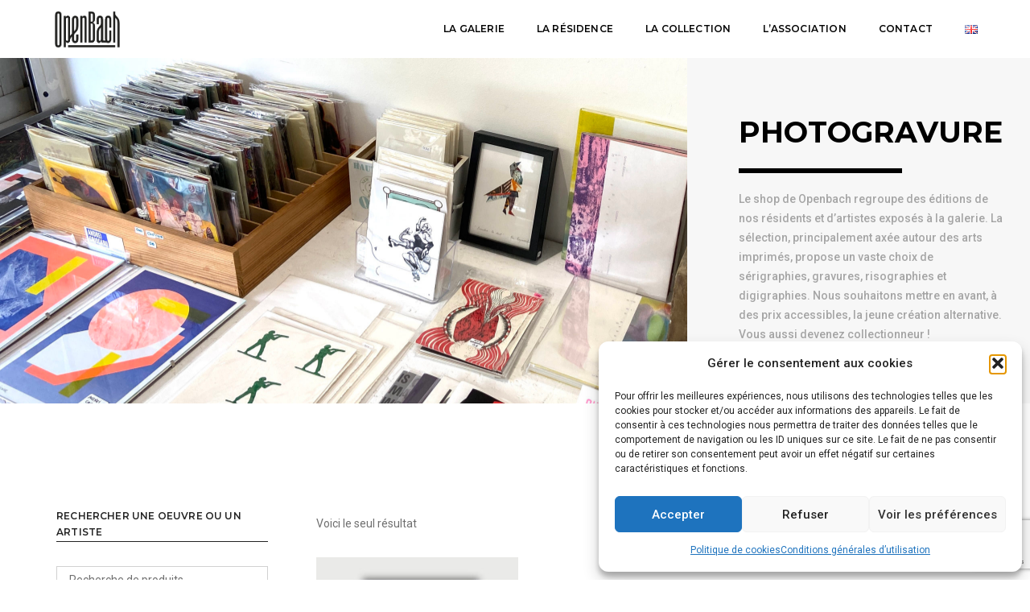

--- FILE ---
content_type: text/html; charset=utf-8
request_url: https://www.google.com/recaptcha/api2/anchor?ar=1&k=6LeAGCgpAAAAALl36WkyBSZIgLXuis9Nv2s2rT1S&co=aHR0cHM6Ly9vcGVuYmFjaC5mcjo0NDM.&hl=en&v=PoyoqOPhxBO7pBk68S4YbpHZ&size=invisible&anchor-ms=20000&execute-ms=30000&cb=w6nhfpman9rv
body_size: 48630
content:
<!DOCTYPE HTML><html dir="ltr" lang="en"><head><meta http-equiv="Content-Type" content="text/html; charset=UTF-8">
<meta http-equiv="X-UA-Compatible" content="IE=edge">
<title>reCAPTCHA</title>
<style type="text/css">
/* cyrillic-ext */
@font-face {
  font-family: 'Roboto';
  font-style: normal;
  font-weight: 400;
  font-stretch: 100%;
  src: url(//fonts.gstatic.com/s/roboto/v48/KFO7CnqEu92Fr1ME7kSn66aGLdTylUAMa3GUBHMdazTgWw.woff2) format('woff2');
  unicode-range: U+0460-052F, U+1C80-1C8A, U+20B4, U+2DE0-2DFF, U+A640-A69F, U+FE2E-FE2F;
}
/* cyrillic */
@font-face {
  font-family: 'Roboto';
  font-style: normal;
  font-weight: 400;
  font-stretch: 100%;
  src: url(//fonts.gstatic.com/s/roboto/v48/KFO7CnqEu92Fr1ME7kSn66aGLdTylUAMa3iUBHMdazTgWw.woff2) format('woff2');
  unicode-range: U+0301, U+0400-045F, U+0490-0491, U+04B0-04B1, U+2116;
}
/* greek-ext */
@font-face {
  font-family: 'Roboto';
  font-style: normal;
  font-weight: 400;
  font-stretch: 100%;
  src: url(//fonts.gstatic.com/s/roboto/v48/KFO7CnqEu92Fr1ME7kSn66aGLdTylUAMa3CUBHMdazTgWw.woff2) format('woff2');
  unicode-range: U+1F00-1FFF;
}
/* greek */
@font-face {
  font-family: 'Roboto';
  font-style: normal;
  font-weight: 400;
  font-stretch: 100%;
  src: url(//fonts.gstatic.com/s/roboto/v48/KFO7CnqEu92Fr1ME7kSn66aGLdTylUAMa3-UBHMdazTgWw.woff2) format('woff2');
  unicode-range: U+0370-0377, U+037A-037F, U+0384-038A, U+038C, U+038E-03A1, U+03A3-03FF;
}
/* math */
@font-face {
  font-family: 'Roboto';
  font-style: normal;
  font-weight: 400;
  font-stretch: 100%;
  src: url(//fonts.gstatic.com/s/roboto/v48/KFO7CnqEu92Fr1ME7kSn66aGLdTylUAMawCUBHMdazTgWw.woff2) format('woff2');
  unicode-range: U+0302-0303, U+0305, U+0307-0308, U+0310, U+0312, U+0315, U+031A, U+0326-0327, U+032C, U+032F-0330, U+0332-0333, U+0338, U+033A, U+0346, U+034D, U+0391-03A1, U+03A3-03A9, U+03B1-03C9, U+03D1, U+03D5-03D6, U+03F0-03F1, U+03F4-03F5, U+2016-2017, U+2034-2038, U+203C, U+2040, U+2043, U+2047, U+2050, U+2057, U+205F, U+2070-2071, U+2074-208E, U+2090-209C, U+20D0-20DC, U+20E1, U+20E5-20EF, U+2100-2112, U+2114-2115, U+2117-2121, U+2123-214F, U+2190, U+2192, U+2194-21AE, U+21B0-21E5, U+21F1-21F2, U+21F4-2211, U+2213-2214, U+2216-22FF, U+2308-230B, U+2310, U+2319, U+231C-2321, U+2336-237A, U+237C, U+2395, U+239B-23B7, U+23D0, U+23DC-23E1, U+2474-2475, U+25AF, U+25B3, U+25B7, U+25BD, U+25C1, U+25CA, U+25CC, U+25FB, U+266D-266F, U+27C0-27FF, U+2900-2AFF, U+2B0E-2B11, U+2B30-2B4C, U+2BFE, U+3030, U+FF5B, U+FF5D, U+1D400-1D7FF, U+1EE00-1EEFF;
}
/* symbols */
@font-face {
  font-family: 'Roboto';
  font-style: normal;
  font-weight: 400;
  font-stretch: 100%;
  src: url(//fonts.gstatic.com/s/roboto/v48/KFO7CnqEu92Fr1ME7kSn66aGLdTylUAMaxKUBHMdazTgWw.woff2) format('woff2');
  unicode-range: U+0001-000C, U+000E-001F, U+007F-009F, U+20DD-20E0, U+20E2-20E4, U+2150-218F, U+2190, U+2192, U+2194-2199, U+21AF, U+21E6-21F0, U+21F3, U+2218-2219, U+2299, U+22C4-22C6, U+2300-243F, U+2440-244A, U+2460-24FF, U+25A0-27BF, U+2800-28FF, U+2921-2922, U+2981, U+29BF, U+29EB, U+2B00-2BFF, U+4DC0-4DFF, U+FFF9-FFFB, U+10140-1018E, U+10190-1019C, U+101A0, U+101D0-101FD, U+102E0-102FB, U+10E60-10E7E, U+1D2C0-1D2D3, U+1D2E0-1D37F, U+1F000-1F0FF, U+1F100-1F1AD, U+1F1E6-1F1FF, U+1F30D-1F30F, U+1F315, U+1F31C, U+1F31E, U+1F320-1F32C, U+1F336, U+1F378, U+1F37D, U+1F382, U+1F393-1F39F, U+1F3A7-1F3A8, U+1F3AC-1F3AF, U+1F3C2, U+1F3C4-1F3C6, U+1F3CA-1F3CE, U+1F3D4-1F3E0, U+1F3ED, U+1F3F1-1F3F3, U+1F3F5-1F3F7, U+1F408, U+1F415, U+1F41F, U+1F426, U+1F43F, U+1F441-1F442, U+1F444, U+1F446-1F449, U+1F44C-1F44E, U+1F453, U+1F46A, U+1F47D, U+1F4A3, U+1F4B0, U+1F4B3, U+1F4B9, U+1F4BB, U+1F4BF, U+1F4C8-1F4CB, U+1F4D6, U+1F4DA, U+1F4DF, U+1F4E3-1F4E6, U+1F4EA-1F4ED, U+1F4F7, U+1F4F9-1F4FB, U+1F4FD-1F4FE, U+1F503, U+1F507-1F50B, U+1F50D, U+1F512-1F513, U+1F53E-1F54A, U+1F54F-1F5FA, U+1F610, U+1F650-1F67F, U+1F687, U+1F68D, U+1F691, U+1F694, U+1F698, U+1F6AD, U+1F6B2, U+1F6B9-1F6BA, U+1F6BC, U+1F6C6-1F6CF, U+1F6D3-1F6D7, U+1F6E0-1F6EA, U+1F6F0-1F6F3, U+1F6F7-1F6FC, U+1F700-1F7FF, U+1F800-1F80B, U+1F810-1F847, U+1F850-1F859, U+1F860-1F887, U+1F890-1F8AD, U+1F8B0-1F8BB, U+1F8C0-1F8C1, U+1F900-1F90B, U+1F93B, U+1F946, U+1F984, U+1F996, U+1F9E9, U+1FA00-1FA6F, U+1FA70-1FA7C, U+1FA80-1FA89, U+1FA8F-1FAC6, U+1FACE-1FADC, U+1FADF-1FAE9, U+1FAF0-1FAF8, U+1FB00-1FBFF;
}
/* vietnamese */
@font-face {
  font-family: 'Roboto';
  font-style: normal;
  font-weight: 400;
  font-stretch: 100%;
  src: url(//fonts.gstatic.com/s/roboto/v48/KFO7CnqEu92Fr1ME7kSn66aGLdTylUAMa3OUBHMdazTgWw.woff2) format('woff2');
  unicode-range: U+0102-0103, U+0110-0111, U+0128-0129, U+0168-0169, U+01A0-01A1, U+01AF-01B0, U+0300-0301, U+0303-0304, U+0308-0309, U+0323, U+0329, U+1EA0-1EF9, U+20AB;
}
/* latin-ext */
@font-face {
  font-family: 'Roboto';
  font-style: normal;
  font-weight: 400;
  font-stretch: 100%;
  src: url(//fonts.gstatic.com/s/roboto/v48/KFO7CnqEu92Fr1ME7kSn66aGLdTylUAMa3KUBHMdazTgWw.woff2) format('woff2');
  unicode-range: U+0100-02BA, U+02BD-02C5, U+02C7-02CC, U+02CE-02D7, U+02DD-02FF, U+0304, U+0308, U+0329, U+1D00-1DBF, U+1E00-1E9F, U+1EF2-1EFF, U+2020, U+20A0-20AB, U+20AD-20C0, U+2113, U+2C60-2C7F, U+A720-A7FF;
}
/* latin */
@font-face {
  font-family: 'Roboto';
  font-style: normal;
  font-weight: 400;
  font-stretch: 100%;
  src: url(//fonts.gstatic.com/s/roboto/v48/KFO7CnqEu92Fr1ME7kSn66aGLdTylUAMa3yUBHMdazQ.woff2) format('woff2');
  unicode-range: U+0000-00FF, U+0131, U+0152-0153, U+02BB-02BC, U+02C6, U+02DA, U+02DC, U+0304, U+0308, U+0329, U+2000-206F, U+20AC, U+2122, U+2191, U+2193, U+2212, U+2215, U+FEFF, U+FFFD;
}
/* cyrillic-ext */
@font-face {
  font-family: 'Roboto';
  font-style: normal;
  font-weight: 500;
  font-stretch: 100%;
  src: url(//fonts.gstatic.com/s/roboto/v48/KFO7CnqEu92Fr1ME7kSn66aGLdTylUAMa3GUBHMdazTgWw.woff2) format('woff2');
  unicode-range: U+0460-052F, U+1C80-1C8A, U+20B4, U+2DE0-2DFF, U+A640-A69F, U+FE2E-FE2F;
}
/* cyrillic */
@font-face {
  font-family: 'Roboto';
  font-style: normal;
  font-weight: 500;
  font-stretch: 100%;
  src: url(//fonts.gstatic.com/s/roboto/v48/KFO7CnqEu92Fr1ME7kSn66aGLdTylUAMa3iUBHMdazTgWw.woff2) format('woff2');
  unicode-range: U+0301, U+0400-045F, U+0490-0491, U+04B0-04B1, U+2116;
}
/* greek-ext */
@font-face {
  font-family: 'Roboto';
  font-style: normal;
  font-weight: 500;
  font-stretch: 100%;
  src: url(//fonts.gstatic.com/s/roboto/v48/KFO7CnqEu92Fr1ME7kSn66aGLdTylUAMa3CUBHMdazTgWw.woff2) format('woff2');
  unicode-range: U+1F00-1FFF;
}
/* greek */
@font-face {
  font-family: 'Roboto';
  font-style: normal;
  font-weight: 500;
  font-stretch: 100%;
  src: url(//fonts.gstatic.com/s/roboto/v48/KFO7CnqEu92Fr1ME7kSn66aGLdTylUAMa3-UBHMdazTgWw.woff2) format('woff2');
  unicode-range: U+0370-0377, U+037A-037F, U+0384-038A, U+038C, U+038E-03A1, U+03A3-03FF;
}
/* math */
@font-face {
  font-family: 'Roboto';
  font-style: normal;
  font-weight: 500;
  font-stretch: 100%;
  src: url(//fonts.gstatic.com/s/roboto/v48/KFO7CnqEu92Fr1ME7kSn66aGLdTylUAMawCUBHMdazTgWw.woff2) format('woff2');
  unicode-range: U+0302-0303, U+0305, U+0307-0308, U+0310, U+0312, U+0315, U+031A, U+0326-0327, U+032C, U+032F-0330, U+0332-0333, U+0338, U+033A, U+0346, U+034D, U+0391-03A1, U+03A3-03A9, U+03B1-03C9, U+03D1, U+03D5-03D6, U+03F0-03F1, U+03F4-03F5, U+2016-2017, U+2034-2038, U+203C, U+2040, U+2043, U+2047, U+2050, U+2057, U+205F, U+2070-2071, U+2074-208E, U+2090-209C, U+20D0-20DC, U+20E1, U+20E5-20EF, U+2100-2112, U+2114-2115, U+2117-2121, U+2123-214F, U+2190, U+2192, U+2194-21AE, U+21B0-21E5, U+21F1-21F2, U+21F4-2211, U+2213-2214, U+2216-22FF, U+2308-230B, U+2310, U+2319, U+231C-2321, U+2336-237A, U+237C, U+2395, U+239B-23B7, U+23D0, U+23DC-23E1, U+2474-2475, U+25AF, U+25B3, U+25B7, U+25BD, U+25C1, U+25CA, U+25CC, U+25FB, U+266D-266F, U+27C0-27FF, U+2900-2AFF, U+2B0E-2B11, U+2B30-2B4C, U+2BFE, U+3030, U+FF5B, U+FF5D, U+1D400-1D7FF, U+1EE00-1EEFF;
}
/* symbols */
@font-face {
  font-family: 'Roboto';
  font-style: normal;
  font-weight: 500;
  font-stretch: 100%;
  src: url(//fonts.gstatic.com/s/roboto/v48/KFO7CnqEu92Fr1ME7kSn66aGLdTylUAMaxKUBHMdazTgWw.woff2) format('woff2');
  unicode-range: U+0001-000C, U+000E-001F, U+007F-009F, U+20DD-20E0, U+20E2-20E4, U+2150-218F, U+2190, U+2192, U+2194-2199, U+21AF, U+21E6-21F0, U+21F3, U+2218-2219, U+2299, U+22C4-22C6, U+2300-243F, U+2440-244A, U+2460-24FF, U+25A0-27BF, U+2800-28FF, U+2921-2922, U+2981, U+29BF, U+29EB, U+2B00-2BFF, U+4DC0-4DFF, U+FFF9-FFFB, U+10140-1018E, U+10190-1019C, U+101A0, U+101D0-101FD, U+102E0-102FB, U+10E60-10E7E, U+1D2C0-1D2D3, U+1D2E0-1D37F, U+1F000-1F0FF, U+1F100-1F1AD, U+1F1E6-1F1FF, U+1F30D-1F30F, U+1F315, U+1F31C, U+1F31E, U+1F320-1F32C, U+1F336, U+1F378, U+1F37D, U+1F382, U+1F393-1F39F, U+1F3A7-1F3A8, U+1F3AC-1F3AF, U+1F3C2, U+1F3C4-1F3C6, U+1F3CA-1F3CE, U+1F3D4-1F3E0, U+1F3ED, U+1F3F1-1F3F3, U+1F3F5-1F3F7, U+1F408, U+1F415, U+1F41F, U+1F426, U+1F43F, U+1F441-1F442, U+1F444, U+1F446-1F449, U+1F44C-1F44E, U+1F453, U+1F46A, U+1F47D, U+1F4A3, U+1F4B0, U+1F4B3, U+1F4B9, U+1F4BB, U+1F4BF, U+1F4C8-1F4CB, U+1F4D6, U+1F4DA, U+1F4DF, U+1F4E3-1F4E6, U+1F4EA-1F4ED, U+1F4F7, U+1F4F9-1F4FB, U+1F4FD-1F4FE, U+1F503, U+1F507-1F50B, U+1F50D, U+1F512-1F513, U+1F53E-1F54A, U+1F54F-1F5FA, U+1F610, U+1F650-1F67F, U+1F687, U+1F68D, U+1F691, U+1F694, U+1F698, U+1F6AD, U+1F6B2, U+1F6B9-1F6BA, U+1F6BC, U+1F6C6-1F6CF, U+1F6D3-1F6D7, U+1F6E0-1F6EA, U+1F6F0-1F6F3, U+1F6F7-1F6FC, U+1F700-1F7FF, U+1F800-1F80B, U+1F810-1F847, U+1F850-1F859, U+1F860-1F887, U+1F890-1F8AD, U+1F8B0-1F8BB, U+1F8C0-1F8C1, U+1F900-1F90B, U+1F93B, U+1F946, U+1F984, U+1F996, U+1F9E9, U+1FA00-1FA6F, U+1FA70-1FA7C, U+1FA80-1FA89, U+1FA8F-1FAC6, U+1FACE-1FADC, U+1FADF-1FAE9, U+1FAF0-1FAF8, U+1FB00-1FBFF;
}
/* vietnamese */
@font-face {
  font-family: 'Roboto';
  font-style: normal;
  font-weight: 500;
  font-stretch: 100%;
  src: url(//fonts.gstatic.com/s/roboto/v48/KFO7CnqEu92Fr1ME7kSn66aGLdTylUAMa3OUBHMdazTgWw.woff2) format('woff2');
  unicode-range: U+0102-0103, U+0110-0111, U+0128-0129, U+0168-0169, U+01A0-01A1, U+01AF-01B0, U+0300-0301, U+0303-0304, U+0308-0309, U+0323, U+0329, U+1EA0-1EF9, U+20AB;
}
/* latin-ext */
@font-face {
  font-family: 'Roboto';
  font-style: normal;
  font-weight: 500;
  font-stretch: 100%;
  src: url(//fonts.gstatic.com/s/roboto/v48/KFO7CnqEu92Fr1ME7kSn66aGLdTylUAMa3KUBHMdazTgWw.woff2) format('woff2');
  unicode-range: U+0100-02BA, U+02BD-02C5, U+02C7-02CC, U+02CE-02D7, U+02DD-02FF, U+0304, U+0308, U+0329, U+1D00-1DBF, U+1E00-1E9F, U+1EF2-1EFF, U+2020, U+20A0-20AB, U+20AD-20C0, U+2113, U+2C60-2C7F, U+A720-A7FF;
}
/* latin */
@font-face {
  font-family: 'Roboto';
  font-style: normal;
  font-weight: 500;
  font-stretch: 100%;
  src: url(//fonts.gstatic.com/s/roboto/v48/KFO7CnqEu92Fr1ME7kSn66aGLdTylUAMa3yUBHMdazQ.woff2) format('woff2');
  unicode-range: U+0000-00FF, U+0131, U+0152-0153, U+02BB-02BC, U+02C6, U+02DA, U+02DC, U+0304, U+0308, U+0329, U+2000-206F, U+20AC, U+2122, U+2191, U+2193, U+2212, U+2215, U+FEFF, U+FFFD;
}
/* cyrillic-ext */
@font-face {
  font-family: 'Roboto';
  font-style: normal;
  font-weight: 900;
  font-stretch: 100%;
  src: url(//fonts.gstatic.com/s/roboto/v48/KFO7CnqEu92Fr1ME7kSn66aGLdTylUAMa3GUBHMdazTgWw.woff2) format('woff2');
  unicode-range: U+0460-052F, U+1C80-1C8A, U+20B4, U+2DE0-2DFF, U+A640-A69F, U+FE2E-FE2F;
}
/* cyrillic */
@font-face {
  font-family: 'Roboto';
  font-style: normal;
  font-weight: 900;
  font-stretch: 100%;
  src: url(//fonts.gstatic.com/s/roboto/v48/KFO7CnqEu92Fr1ME7kSn66aGLdTylUAMa3iUBHMdazTgWw.woff2) format('woff2');
  unicode-range: U+0301, U+0400-045F, U+0490-0491, U+04B0-04B1, U+2116;
}
/* greek-ext */
@font-face {
  font-family: 'Roboto';
  font-style: normal;
  font-weight: 900;
  font-stretch: 100%;
  src: url(//fonts.gstatic.com/s/roboto/v48/KFO7CnqEu92Fr1ME7kSn66aGLdTylUAMa3CUBHMdazTgWw.woff2) format('woff2');
  unicode-range: U+1F00-1FFF;
}
/* greek */
@font-face {
  font-family: 'Roboto';
  font-style: normal;
  font-weight: 900;
  font-stretch: 100%;
  src: url(//fonts.gstatic.com/s/roboto/v48/KFO7CnqEu92Fr1ME7kSn66aGLdTylUAMa3-UBHMdazTgWw.woff2) format('woff2');
  unicode-range: U+0370-0377, U+037A-037F, U+0384-038A, U+038C, U+038E-03A1, U+03A3-03FF;
}
/* math */
@font-face {
  font-family: 'Roboto';
  font-style: normal;
  font-weight: 900;
  font-stretch: 100%;
  src: url(//fonts.gstatic.com/s/roboto/v48/KFO7CnqEu92Fr1ME7kSn66aGLdTylUAMawCUBHMdazTgWw.woff2) format('woff2');
  unicode-range: U+0302-0303, U+0305, U+0307-0308, U+0310, U+0312, U+0315, U+031A, U+0326-0327, U+032C, U+032F-0330, U+0332-0333, U+0338, U+033A, U+0346, U+034D, U+0391-03A1, U+03A3-03A9, U+03B1-03C9, U+03D1, U+03D5-03D6, U+03F0-03F1, U+03F4-03F5, U+2016-2017, U+2034-2038, U+203C, U+2040, U+2043, U+2047, U+2050, U+2057, U+205F, U+2070-2071, U+2074-208E, U+2090-209C, U+20D0-20DC, U+20E1, U+20E5-20EF, U+2100-2112, U+2114-2115, U+2117-2121, U+2123-214F, U+2190, U+2192, U+2194-21AE, U+21B0-21E5, U+21F1-21F2, U+21F4-2211, U+2213-2214, U+2216-22FF, U+2308-230B, U+2310, U+2319, U+231C-2321, U+2336-237A, U+237C, U+2395, U+239B-23B7, U+23D0, U+23DC-23E1, U+2474-2475, U+25AF, U+25B3, U+25B7, U+25BD, U+25C1, U+25CA, U+25CC, U+25FB, U+266D-266F, U+27C0-27FF, U+2900-2AFF, U+2B0E-2B11, U+2B30-2B4C, U+2BFE, U+3030, U+FF5B, U+FF5D, U+1D400-1D7FF, U+1EE00-1EEFF;
}
/* symbols */
@font-face {
  font-family: 'Roboto';
  font-style: normal;
  font-weight: 900;
  font-stretch: 100%;
  src: url(//fonts.gstatic.com/s/roboto/v48/KFO7CnqEu92Fr1ME7kSn66aGLdTylUAMaxKUBHMdazTgWw.woff2) format('woff2');
  unicode-range: U+0001-000C, U+000E-001F, U+007F-009F, U+20DD-20E0, U+20E2-20E4, U+2150-218F, U+2190, U+2192, U+2194-2199, U+21AF, U+21E6-21F0, U+21F3, U+2218-2219, U+2299, U+22C4-22C6, U+2300-243F, U+2440-244A, U+2460-24FF, U+25A0-27BF, U+2800-28FF, U+2921-2922, U+2981, U+29BF, U+29EB, U+2B00-2BFF, U+4DC0-4DFF, U+FFF9-FFFB, U+10140-1018E, U+10190-1019C, U+101A0, U+101D0-101FD, U+102E0-102FB, U+10E60-10E7E, U+1D2C0-1D2D3, U+1D2E0-1D37F, U+1F000-1F0FF, U+1F100-1F1AD, U+1F1E6-1F1FF, U+1F30D-1F30F, U+1F315, U+1F31C, U+1F31E, U+1F320-1F32C, U+1F336, U+1F378, U+1F37D, U+1F382, U+1F393-1F39F, U+1F3A7-1F3A8, U+1F3AC-1F3AF, U+1F3C2, U+1F3C4-1F3C6, U+1F3CA-1F3CE, U+1F3D4-1F3E0, U+1F3ED, U+1F3F1-1F3F3, U+1F3F5-1F3F7, U+1F408, U+1F415, U+1F41F, U+1F426, U+1F43F, U+1F441-1F442, U+1F444, U+1F446-1F449, U+1F44C-1F44E, U+1F453, U+1F46A, U+1F47D, U+1F4A3, U+1F4B0, U+1F4B3, U+1F4B9, U+1F4BB, U+1F4BF, U+1F4C8-1F4CB, U+1F4D6, U+1F4DA, U+1F4DF, U+1F4E3-1F4E6, U+1F4EA-1F4ED, U+1F4F7, U+1F4F9-1F4FB, U+1F4FD-1F4FE, U+1F503, U+1F507-1F50B, U+1F50D, U+1F512-1F513, U+1F53E-1F54A, U+1F54F-1F5FA, U+1F610, U+1F650-1F67F, U+1F687, U+1F68D, U+1F691, U+1F694, U+1F698, U+1F6AD, U+1F6B2, U+1F6B9-1F6BA, U+1F6BC, U+1F6C6-1F6CF, U+1F6D3-1F6D7, U+1F6E0-1F6EA, U+1F6F0-1F6F3, U+1F6F7-1F6FC, U+1F700-1F7FF, U+1F800-1F80B, U+1F810-1F847, U+1F850-1F859, U+1F860-1F887, U+1F890-1F8AD, U+1F8B0-1F8BB, U+1F8C0-1F8C1, U+1F900-1F90B, U+1F93B, U+1F946, U+1F984, U+1F996, U+1F9E9, U+1FA00-1FA6F, U+1FA70-1FA7C, U+1FA80-1FA89, U+1FA8F-1FAC6, U+1FACE-1FADC, U+1FADF-1FAE9, U+1FAF0-1FAF8, U+1FB00-1FBFF;
}
/* vietnamese */
@font-face {
  font-family: 'Roboto';
  font-style: normal;
  font-weight: 900;
  font-stretch: 100%;
  src: url(//fonts.gstatic.com/s/roboto/v48/KFO7CnqEu92Fr1ME7kSn66aGLdTylUAMa3OUBHMdazTgWw.woff2) format('woff2');
  unicode-range: U+0102-0103, U+0110-0111, U+0128-0129, U+0168-0169, U+01A0-01A1, U+01AF-01B0, U+0300-0301, U+0303-0304, U+0308-0309, U+0323, U+0329, U+1EA0-1EF9, U+20AB;
}
/* latin-ext */
@font-face {
  font-family: 'Roboto';
  font-style: normal;
  font-weight: 900;
  font-stretch: 100%;
  src: url(//fonts.gstatic.com/s/roboto/v48/KFO7CnqEu92Fr1ME7kSn66aGLdTylUAMa3KUBHMdazTgWw.woff2) format('woff2');
  unicode-range: U+0100-02BA, U+02BD-02C5, U+02C7-02CC, U+02CE-02D7, U+02DD-02FF, U+0304, U+0308, U+0329, U+1D00-1DBF, U+1E00-1E9F, U+1EF2-1EFF, U+2020, U+20A0-20AB, U+20AD-20C0, U+2113, U+2C60-2C7F, U+A720-A7FF;
}
/* latin */
@font-face {
  font-family: 'Roboto';
  font-style: normal;
  font-weight: 900;
  font-stretch: 100%;
  src: url(//fonts.gstatic.com/s/roboto/v48/KFO7CnqEu92Fr1ME7kSn66aGLdTylUAMa3yUBHMdazQ.woff2) format('woff2');
  unicode-range: U+0000-00FF, U+0131, U+0152-0153, U+02BB-02BC, U+02C6, U+02DA, U+02DC, U+0304, U+0308, U+0329, U+2000-206F, U+20AC, U+2122, U+2191, U+2193, U+2212, U+2215, U+FEFF, U+FFFD;
}

</style>
<link rel="stylesheet" type="text/css" href="https://www.gstatic.com/recaptcha/releases/PoyoqOPhxBO7pBk68S4YbpHZ/styles__ltr.css">
<script nonce="rLNdGiN4JOoQ41c7RiQegQ" type="text/javascript">window['__recaptcha_api'] = 'https://www.google.com/recaptcha/api2/';</script>
<script type="text/javascript" src="https://www.gstatic.com/recaptcha/releases/PoyoqOPhxBO7pBk68S4YbpHZ/recaptcha__en.js" nonce="rLNdGiN4JOoQ41c7RiQegQ">
      
    </script></head>
<body><div id="rc-anchor-alert" class="rc-anchor-alert"></div>
<input type="hidden" id="recaptcha-token" value="[base64]">
<script type="text/javascript" nonce="rLNdGiN4JOoQ41c7RiQegQ">
      recaptcha.anchor.Main.init("[\x22ainput\x22,[\x22bgdata\x22,\x22\x22,\[base64]/[base64]/MjU1Ong/[base64]/[base64]/[base64]/[base64]/[base64]/[base64]/[base64]/[base64]/[base64]/[base64]/[base64]/[base64]/[base64]/[base64]/[base64]\\u003d\x22,\[base64]\\u003d\x22,\x22wrlAw50XLCnDvn8waMKTwoEgwpDDkiDCnBzDqRTCtsO/wpfCnsOZTQ85QMOdw7DDoMOTw5HCu8OkI0jCjlnDr8OhZsKNw6dVwqHCk8O+woBAw6BjeS0Hw5TCqMOOA8O1w7lYwoLDrXnClxvCgsO2w7HDrcOUe8KCwrIRwozCq8OwwrF+woHDqBjDogjDolMGwrTCjmDCmCZic8K9XsO1w7tTw43DlsOMTsKiBmFJasOvw6/DtsO/w57Dk8Klw47Ci8OOEcKYRRzCpFDDhcOPwpjCp8O1w6TCmsKXA8Odw4M3XldvNVDDiMODKcOAwpdYw6YKw6/DjMKOw6cpwrTDmcKVa8Ouw4Bhw4kXC8OwczTCu3/[base64]/wojDt8OkKMKvw5HCosKZw7V8QnFRwozCjybCpMKywrLCr8KbDMOOwqXCiTFqw5DClXgAwpfCo04xwqEywrnDhnEWwosnw43CssOTZTHDpEDCnSHCmwMEw7LDqWPDvhTDjVfCp8K9w6zCo0YbfcOFwo/[base64]/GV/DusKDw41nf8O4PWzCsDMow4/DscKfQ8KKwrpCL8OIwp9tWMOuw6EAO8KFbMOFPg1jwqDDiQzDisKXDcKDwrvChsOKw5hVw7/CnkDCusOEw7bCtWPDvsKGwoNNw4rDg1RVw55UKELDkcKgwrnCiScaUMOlQMKSGhJXCmnDp8K3w4nCrcKUwpZxwqHDlcOOfis5wqHCs3fCtMKbwoIQJ8KWwr/DmMK9By/[base64]/[base64]/w7bDiMOgCMONw4Umw43DkcOkHMKvKcKvwpvCqwHCrMOlYsO4w7QKwrMUdsOlwoAzwpgkwr3CgCDDuzHDll17OcKSbsK/dcOJw5wyHG0IJMOrWBTCqnloOcKawrhEPD9qwrnDhHPCqMKwUcOww5rDjnHCmcKTwq/[base64]/[base64]/DgcOjVTLDnsOswpA6w75nXsOHUBNHWMOIPUVTw7d2wpwCwrzDjcOFwpcsOT5hwq56BsKWwpHChkFWVAVWw7kUEXLCm8KVwocZwpMBworDpMKdw7kzwo1EwpnDpsKww5/Cn2PDhsKPUQRABnJPwoZnwrR0fsOTw4/DpGAoHj/Ds8KNwrljwrMYVsK8wqFPYmjDmSVWwo0LwrLChC7Dvgttw4fCpV3CgyTDt8OGwrd9BFgGwq4+GcKWIsKfwrbCpB3CtRvClBnDqMOew6/Ds8KFfsOnK8Oww79Cwpc+NWNRecOuC8OEwrMxJkhEFn4lIMKJLW8+cTTDmMKQwpMFwoMmCDPDp8OaVsOyJsKEw5zDi8K/EwJow4fCqSdFwp1NK8KOV8KIwq/Cm3PDocOkesO5wrQbVynDhcOqw55kw6cEw6jCusOvbcOtMxhBX8O+w5nDpcOew7UHK8ONwrjCnsKDXANlMMKowrwQw6U8MMK7w7EBw4wHbsOKw5xfwqBgFsODwoAww5jDgRfDsF/[base64]/CsVAgwpbDkSpPwobDui4PRCgwAmXCl8K7DB9VKsKLZjofwotWDScnQg1GH2MdwrPDmcK9w5rDqHzDpAJAwrg/wojCnFHCpcOnw5IxBR4/J8OfwpjDo1Vlw67CncKtYGrDrMO0McKIwoEIwqrDvkYcVnEKJkbCm2RBFMO1wq8+w6onwrw0w7fCusOvw4QrZQwzQsKmw4RILMKMe8OkUx7Cp105w6vCt3LDqMKWCU/DkcOlwoLCqGF7wrbCrcKCTcOewpvDu2gkERDCssKlw5zCvcKSGiROIzowdMOtwpjDq8Kgw7DCt03DuifDosKXw5rDt3hUT8O2Q8OXahV/[base64]/Ci8OXDsK5S8Kkw7DCuXTCiMK0b8KyLx83wqrDmcOcw41YLsOAw4LDvzbDrcKGbcKpw75jw5bCh8OdwqLCvjwcw48uw5XDuMOiMcKVw7LCusO/a8OeOFFCw6ZAwppWwrHDjWfCvMO9LSszw6vDicKiYSAXw5XCr8Orw4E/[base64]/DlMOUw4dLIjfCisOsw7zDhMKTw7bCnSk6wq5+w7/DswnCtsOIXGpXDm8Cw6liQ8Kzw4tYVV7DiMKYwqvDvlEVH8KDAMKvw5Mhw4FPNMOMER/[base64]/w5XDoMO9OFtHwpFJw74ZAMKwKcO2wqfCjGtZw73Dgz1tw5/[base64]/DhmDDk1fDqFZZC0JOw4HDqnHDpMORw4wBw45gQ1Nvw6oxOWBaCMOjw6sqw4Unw6UGwrzDjsKVwozDpDnDvSTDj8KHaUFTX0PChcKWwo/Cm1bDoQ9tZXjDmcOUGsO5w4JkHcOfw5PDg8OncsKLQsKEwoAwwpsfw6B4wo/DolDCtmlJVcKLwoIlw6sHKglnwooow7bDh8KCw73CgBxCZsOfw6XDs1AQwo3CosKqRsKMQ0XCvyLDmgLDtcKpclnCosOSdcOcw4ROWAwpcQTDocOEdwHDlEVmBw5DKF7CsDLDtsK/[base64]/Doj4cXXR7H8OcwrxXCMOQwpzDkMKkwprCjzgGw4p/UF11X8OnwpHCtn0RIcKkw7rCpGVgWULCiDNFH8OlUsKPTUPCnsO7asK/wooQwqvDkz3DqDVYJDVcKmPDjsO6OGfDnsKTOsK/K2NFF8K7w4YwQsKIw49hw7jCkjvCv8KYLUnChRLDvXbDhsKuw79TbsKTwrzDvcOXbsKAwonDlcOXw7Rdwo/DucOKFzQyw4LDkXMFOCrChcOECMOPKgVUeMKhP8KHZWAaw64LOhzCnRLDtUvCnMK3F8OSLMKww4x+bkBCw5liPMOfWSYgbxDCgMONw68tDEdpw7pawrLDmGTDmMO1w5vDvEcTKw04cXEVw6hXwphzw74sF8O/RcOwWcKRQnwtbnzDqmNHJ8OqRE83wpPClVZwwqTCmhXCrGrDgsOIwpnCo8OKI8OQQsK/LlfDmnzCpsOow5/DlMK4IF3Cn8O1aMKZwrXDs2/Cs8KWEcOoMnNgTgc6D8KIwpbCukjChcOHDMO9wp3CgxnDj8Oxwow7woIyw6IWPsK/OyPDssKPw5zCj8OBw60Dw7YmfhrCqGIQT8OIw6/[base64]/CoDEPw6U+QV4YwpAiwrjCusOKwpsEwozCp8OLw6phwoIew5FdaWvDqhZvHCZDw5ADQWw0LMK9wrnDtiBEaVMXwozDhsKNBw4vOHYJwrTDhcK5w7bDtMOSwqoSwqHDvMOLwpoLYcKgwoHDusKdwqvCvVRhw6jCn8KaK8OPB8Kew7zDncO6aMO1XGMESjLDhQNrw4oHwp/Du3/DjRnCkMOSw77DjCzDj8OSbiPDmgVFwqIHHsOQCUnDp1nDtlRHBMOgMzjCryJSw6XCozw/[base64]/[base64]/[base64]/C8KiwoELwqdlwobCtE88w5tDwp43IylIwrXClFMRU8Ozw5ANwpgXw5B7UsOyw4jDtMKuw5gyV8OPaQnClRnDtcOgw5vCtVHChhTClMOWw5XCtDfDhgDDlkHDjsKKwpvDkcOhM8KPw58PJ8OnWMKSMcOIBMKgw4gxw6Q/wpXDm8KXwrtgE8OzwrjDvzV1WMKLw7xGwo4ow4RWw59tS8KLVsO7HsOqFhMmSyp9fRPDiQXDncKnOcOCwq1Lais1J8KIwrTDrWrCh1lUW8K9w7LCgcO/[base64]/Cu3TDlcOPw61Gw7XCmw3Cu8KxPkbCtsOtc8K8JGLDtkbDnH5iwqNYwo5VwonCjH3Dk8KlB1fCkMOvAmvDgivDn2Uuw5TDpC8gwodrw43Cs1wMwpgcN8KtIsKOw53DsDADw7/CmcOKc8O/woNdw7Y4wo3CjicMIXXCg2LDtMKDw4fCj0DDjEs0dSAlEsKwwo1owpzDqcKRwo3DuBPChzoTwo87WcKswojDgsKpw4PDsCI0wp9BJMKRwqfCusOadmVjwoUiMcOMXcKZw7YCZRXDsHg/w43CmcK+UX0icEvCt8ONOMONwr/CiMOkYsKgwposPcO7Jy/CrnrDmsKtYsOQw5PCjMKqwppLQgcPwrtJVRfCkcOFw4F2fi/DqgbDr8K4wolYBWgrw77Dpgd7wrFlPCzDg8ORw6fChWxVw6tCwpXCpHPDkV1uw7DDoxTDgcKSw7wnYMKIwo/DvGXCgE3DgcKBwr4KWxgtw7k/w7FPL8OkHMO0w6DCqgTCljvCncKEUnplcsOrwojCq8Olw7rDh8K/[base64]/w71Qw5lbw4s1w7HCrH9uw4Niw4wWw7glPMKAVMK/NcOjw4ZsQ8Ktwo51S8Osw7AUwpdQwr8aw6LCvsO/O8O/w6TDkzcLwqovw7REXC4kwrvDl8Kcw6HCowDCn8OkZMKDw6lgAcOnwpZBWWzCpMOPwqvCpDrCvsOBK8Kgw5TCvF/CscKXw78Uw4LDm2JLZlQjS8OswpMfwpLCnMK2WMO5wqrCkMKuwprCucOLK3kdPcKQK8KKcgAPN0DCsQ5vwp0IXArDncKkMsObVMKAw6QMwpvClAV1w5LCpcKFYMOFCg7DvcKnwr9adAvCk8OzQ0dRwpEid8Opw4I7w77CpQbCggvChSrDvcOmJsKhwo3DkT/DmsK1wqzClHZ3L8OFBMKnw4bCgm7Dr8KqOsKTw5/ClMKTGndnwovCsiDDujvDoEpcAMOecVMuGcKkwoDDuMO6TVjDuzHCiw3DtsKnwr0uw4o6V8ONwqnDkMOzw5QNwrhFO8OTAB9uw7EVVEbCmsOYd8Okw53CsGsJGADDjQjDqcK3w6fCvsOJwqnDrSggw77DvmnClsOMw5IXwr/CoysUTcKnPMKow6DCrsODaw3Dtkdyw5LCt8Okw7hCw57DolrDjcKidSsHMCktaSkWBcK5wpLCnGRILMORw40qHMKwNFLCo8Oswp/CmsORwrJMD3oBD3c5aBduUMO7w508AQTCiMOfKcO7w6QMIUjDlwvCjkbCm8Kzw5HDgll9B3E/[base64]/[base64]/Dv8KUT03CrcOnaCcORcO4AinDmwXDhMOBPUHDqxwaD8KhwqPCpcKcVsO3w5nDsCBnwr4qwplzFCnCrsOBMsOvwp9APAxKOTN4AMOTGTppTyfCuxtYAVZdwrLCriPCrsKaw43DkMOow4oHChnCo8Kww7o/[base64]/DqcO2TCnCpXJSwqrDlMOkw4UFYS7DosO2XMKbw5w1EsO2w6XChcOGw6LCpcOZFMOjwqTDnMKcdAdEUhxEYzJTwpJmTxJQLEcGNsKhC8KZTFXDmcOhAmccwrjDnkLCm8KXGcKeBMOBwqTDqnwjdXNow5ZsRcKLw7U/WsKBw5zDkVbCkhcZw7TDkl9ew6o0EFRqw7PCscOAGV3Ds8KjN8OtfsKwbMOZw5rCj3zDtsKuBsOiCXLDqz/CoMK1w4vCgTVFfMO8wr9zCFBMcEzCs3UkdcKmwr1Twp8ZPG/Ctn/Co0oGwoptw7fDr8OWw4bDi8O/IwR7wqgbZsK2T3o1LyzCpmVlbiRfwrAsYGFtAE9YRWFTIhMpw7c7UETDsMO7esK0wpHDiSLDhMOqJcOKdFtowrDDvMOEZ0Q5wq9tVMKqw6jCiwXDrsKiTSbCscKHw6DDgMO1w6U+wrnCpsKbYyo7wp/DiW7CkFjCqX8EFGdGc14twrzDgcK2wpUuw63DsMK/S2jCvsKhQizDqGPDuA3CoDhCw4Jpw5zDtk0ww4/[base64]/WTMFwqNEOMKfQ8KuCMKJwqjCjcK1w7zDuT/CsG0yw71ywqpBcwzCsmnCiEAEK8Oqw7wMWHLCk8OPV8KXKMKTHsKRFcO7w7TDjm/[base64]/w6DCuHTDhsOUwojCqMOQwoFlw55RDTfDnEp/woYwwoplOTfDhB01AsKoFwgaCD3DpcKxw6bCn1HClMOEw7ZjG8KxfsKfwogNw6jCnsKEa8KBw6oTw49Hw6t/cHbDgn5Kw5Qkw5QqwrvDjsO4csOSwrXDi2l+wrExasOEbm3DhQ1kw60fHGVTwojCon9rA8O7N8OeIMKwJcOTN1vCoDXCn8KdI8OVDDPCg0rCisKfOcO3w5dUf8KyDsKIw6PClcKjwqBORsKTwrzDrwTDgcK5wrvDk8K1ClIEbhrDkXXCvDMvN8OXAy/DkMKHw4k9DFcNwrXCrsKNQRTCuSF/w5HDiwN2c8KydMOjw51LwoZMdwIPwq/[base64]/[base64]/[base64]/CqcK7w5ogw7vCigUUwrnCqMK2wpzCpyXDksK4w7bDr8OxwrRRwqhjEcKnwqPDvsKDEcOZNsOcwpXCtMObEHPCrm/DhWXDrsKWw751WB1YIMOowqdqF8KcwrzDk8KYYzLDsMO0UsOOwq/DrMKWV8O+DjcMRgzCosOBesKPRmpWw5XCtAcYMcO7DRJLwrbDmsKWZULCncKvw7owP8OXTsKzwotBw55necOew6kALyZsaBxKQnTCocKODsKsH13DkMKsDMKNaCIZwrjCmMO5H8O/fQPDr8Oaw5U9DcK/w6dzw5oBZzltPcOZD1zCgCPCtsOEXcO+JjbCncOPwq14wqU4worDrsO4wpHDjFwkw5MGwocjL8KtJ8OgZRkRA8KAw5vCmDpbLmHDu8OMei9xCMOFSTkZwrlfE3TDvcKOK8OlWzjDqSjCskgbOcO9wrU9fTIhOlrDg8OHHEjCn8OJw6R6J8K7wofDrsO/ScOsR8KowpHCnMK1w47DgEZ8w6HDicKuG8KLccKQU8KXJ3/DimPDqsOkM8OPGwA6wo55wrrCl3PDvUszVsKrUk7Cm1UNwopjDlrDhXnCrHPCrT7DrsOkw57Di8OzwpLCihHDlG/[base64]/wr3CkMKcJ1ZYbcKCe0xNwqLDmsK0wqjCpMKAF8OTCiMIRAQLf2V6dcOdU8KxwqHCuMKOwromw7jCssO/w712fsOcRsKRaMO1w7QCw4PChsOOw6bDtMOuwpUdOWnCtFDDhsOvaSnDpMKwworDjGXDulLCsMO5wrN5LMKsYsOvw6PDmgjDqRY6wqTDl8KsEsOWw4rDmsKEw5pjFMOow4/DocOMLsO2wpdwcMKCXg/DisKow6vCvDg6w5XCqsKLamfDgn/[base64]/DhsKQTMO1w4tNwrITw6cFHcKgwq5Yw5gGw5tqBMOWSxx2R8Klw701wqfDpcOtwrkqw5DDvA3DqCzCm8OAHVlDDsO6K8KaOVM0w5hnwpEVw7pgwr5qwobCvjPDisO/N8KTw7Ziw6rCvMO3UcKzw7jDniB8TBLDoT7Cm8KXL8KFPcO7Ohllw4wnw5bDoEQ8w7nCo3tDGMKgTW/[base64]/w51dwqnDr8O0wrZxScKwPnIuVxzDhC5lw5R6LVxpw7HCo8KDw43CumY5w4nDkcOVKiTDhMOVw7XDvcK5w7PCtHXDj8OJVMOpIMK1wr/CgMKFw4zClsKAw5bCiMK1wr9Law8aw5HDt3jCqn1lQsKkR8KVwpnCvMOHw48XwrzCk8KEw5kLR3VDFQpkwr5Ww6PCgcOoSsKxNQ/CucKKwp/DncOlIsOaXsOfAcK3e8KhbQzDvwfCvlfDkV3CvsOgNhLDkXHDlMK/wpMawpLDlhZNwqzDqMOfPcKLZn9sU0wiw41mQ8Kbwo/Dp1NmBcKMwrYsw7Y/M3LClFxBKUc7By7DsHpNV2DDmCvDvn5PwpzDmDZ+wovCqcKUUSZQwp/CusOrw5kQw7E+wqZQV8KkwrvCgB3CmUDCqiMew6LDt1zClMKlwow0w7oUWMOkwpjCqsOpwqN1w68nw5DDvwXCvBYRTTvDgMKWw7rCgsODasKaw6XDtiXDt8O8TMOfOm0wwpbCoMKJPwwdT8KPTxU5wrs4w7oEwpoRdMKnOHjClMKJw6Q8ScKnVxd/[base64]/CulJtJsOscsKDw4bCnlfDuTPCr2rDmGHCvzIlPsKZIAZIEzQYwqxuQ8OPw4EhQ8KYRzVnKU7DqizDl8KkIyTDrwwbNsOoCVHDgMKeMGTDjMKKVMO7elsCw5fDvcKhYh/CjMKpQmXCjxgIw4Jsw7l0wpIFw502wpUHOGvDrULCu8OoG39PJj/CucKzwpIANV/DrcO6SALDsxnDnMKKMcKbG8KpLsOrw4JmwoDDt0TCohzCqxgMw5LChcKaUg5Gwox2aMOjScOPw6BbQcOxAW1gbEhNwqsAFR/CjQjCssOCQkvCocOdwqLDnsKICz0UwqvDicOUwo7CrkHCmlg+fCkwBcO1McKkKcOpQMOvwqofwo3DjMKsCsOgJzPDvTRewpIzU8OpwrHDnsKWw5I2wrdCNkjCm0bCnhzDg2HCsxFvwrtUGBsPbUhqw7FIa8Kqw4/[base64]/CusOQwq7Cq8KmMhtzwqsOeMKsQiTCo2zCvcK3wrAEDHE7w4lRw7RtNMO0M8Oiw68jU1pechjCocOVRMOXWMKsGcO0w7slw70KwojCj8KYw7YXfE3CksKUw4lJIm/Do8OHw6/CisOQw5FkwqcRbFXDpTjCiDvCkcOfw47Cgw40S8K7wo/Dp39nKTHCmCgzw71KI8KsZ3J9Q3fDqWNjw4xEwpHDtw7DhFwNw5RHLW/DrmPCj8OVwrYCR33DkMK2w6/Cu8K9w741RcOgUGjDlMKAPz9Pw4U/[base64]/[base64]/w4s3VcKgacOCTcKJbC/CpMOCw4nDkyvDqsKlw4AIw6DCtX3DncKXw7/DkcOWwo7Dh8K4SMOUd8OXZU93woQUw7YpAxXCkw/CnX3Cq8K6w4EqPMKtC0oKw5IpWsOXQz5fwprDmsKzwrzCmsOIw5sWQ8O/w6PDsgbDk8KMB8OBGQzCkMOzWTvCr8Kyw4dbwpjCmsOKwociOiTCocKwTyVow53CkA1gw4/DnwF/cSh5w7gMwpUXc8OEKl/Cv33DucOqwr/CjAkTw7TDq8KNwp/[base64]/CmRcIw6DDosOST3rDiMOkw6TDscORCTlWwpTCiCtTJ31bwobDssOfwojCqWUWLHXDgzzDtMOAXMKfJyNMw6nDicOmLcKYwpc6wqhJw63DkhDCilxAYxzDmsOdSMK6w7Vtw53Cr1/CgFEpw73Dv1vCssKIOAM3KAxYRnXDjllewqrDkXfDlcOLw63Dtj3DgsO/[base64]/CjBvCjHfDkgTDlDHDnsOUPR51d2cZwp3Ds2s4w7PDg8O8w5gXwqvDnMONRhwNw4xmwphrXsKMeWHClkvCqcKdYFARF2LDscOkdQTDrSgtw4EJwrkCYlUhDnvCtMK4Z3LCs8K5bMKEZcO9woh2dMKADGkcw4rDnFTDuyo7w5IgYAdOw71NwofDoV/DkWwJC04ow7bDlsOQwrJ6woVlOsO7w6J8wonCi8Ouwq/[base64]/DpDLDt8KLcsOYwovCtcKGw40/NBvDkChfwp1pwrdOw5lzwrt2esO1QgTDrsOLwoPDqMO5eGoWw6RKbG1ww7PDjEXDhlAzSMO4IH3DhijDhsKYwpLCrxE7w43Cp8KCw5wLZ8KXwo3Dqz7DpQ3DqDA/wprDs0LDu19bAMO5PsKTwonDpwHDiyLCh8KvwpgjwqNzN8O8w7g+w7B+V8OPwqImNsOUbAR9LcOwIMOfdwscw6gLwpPDvsOqwqp4w6nCvQvDk11HSQ/DlmLDvMKBwrZlwqPDiGXCsR0Pw4DCvcKHw7HDqjwLwr/DjEDCv8KFGMK2w5fDi8K7wrHDpk1pwqBnwp7DsMKuRcKHwrHDsD0xCwV8SMKvwoBhTjElwr97c8KZw4XDpMOwBSnDi8OcfMK2YMOHOxAJw5PCr8OrVV/Cs8KhFBjCgsOhacK5wrACQ2bCt8K/[base64]/CrmwIw7nCu3LCu8OKDsOgNFwmBMK4w6sew5QjRsOOAsOQDSDDvcKJaTR0wpXDnWUPOsOcw5PDmMO2wpHDmMO3w4R3w7NPwqdBw6s3w5fCpHAzwp95E1vCgcOwTMKrwqRNw4nCqzM8w4gcw6HDkF/[base64]/w7jCuiU6Y8KkC206VsOaVsOkwq/DrsO3w5cIw4rCq8OocG/Dv1Zbwq7DolxfYcKWwrNYwoDCtwHCiQVkKWU6w7jDm8OYw7xmwqMiw7bDgsK4HAXDosKlwrwNwpAoScOAYxfChsKjwrfCrMOTwq/Dj38Aw5XDmh8YwpALQQLCjcOEBxdifg47E8OGb8OgMHt/NcKawqfDv05ew687E0HDljdFwr/[base64]/NcKCwp8YI2V3w4rDmFPCp8Khw7LCu2nComTDrQFew4nCl8OswosLWMKfw7XDtx/[base64]/BCUJKMO5InMgwo5dw5dSHMOtw4jDgwtvw5F9KWfCvmDDosOZwoVQIcOOSMOGw5AUZgDDpcORwrrDiMKdw47CncKxcx7DtcKePcKFw5AAXntSO07CrsKvw7fDsMKpwrfDowxzLlNWXwjCs8KpasOoUsK/w5PDlsObwo5cd8OFS8OGw4vDhsKWwrfCkT4xCcKIFkhEPsKrw70DZMKTXsKtw7TCm8KFZGNcN27DnMOPesK9GFRvbHjDlMOoJmFWHnYVwo13w7AFAMOWw5pGw6XDp3ZNQlnCnsKNw7Awwr0/BAcsw4zDqcKLDcK+URjCgcOYw5TCnsKzw6XDg8KQwqDCoCHDvcKlwrALwpnCo8KWI2/Crh5zesKUwqfDtcOzwqYKw4EndsO0w7gAJcObGcO9wr/DsG4XwpTDrsO0b8Kzwq5GFlsqwrRsw4rCrcOuwqPCqBfCr8OxWBrDjMO0wr7Ds0YTw5dTwrRPecKkw5oAwpzCrh45bQxtwq/DuGvCknIYwpwEwrrDhcOBFMK4wrFJwqVga8OTw7FhwoIdw6jDtnrCsMKmw41fKQZuw71JHUfDp3rDhEl/JQN7w55LBEh6woc+PcO2fcOQwrLDqGHDm8KmwqnDpcKXwrJceAHCkmZQw7QLB8Olw5jCoytjWH3CqcKgYMOLLCxyw4vCr17Ci3FswplBw6DCv8ORbCdXOg1YKMOeA8K/[base64]/ZsOfwoDCkcKawp3DqXXChsKvwqtpd8ODwoxcwrPCnFHCsQ/Do8OMEzbCj1nCjMO/ElzDjsKvw5zCjH5uEMOebwnDtsKsRsOuecK3wo8Fwpxywr/Cp8K/wpjDlcKPwqAnw5DCtcOIwrPDj0/Du0JOKD1TQRhzw6Z4D8OIwo99worDiVdLJ3TCkUwkwqodwrFNwrLDmirCoVUHw4rCmyEjwp7DsQ/DvUlnwpB2w6Qiw64zQVDCu8O2csOMw4nDqsOgw5lfw7F/NhobFxBhXl3CjxcbWcOhw5LCjQEPCgPDug4cXsKhw7DDoMOmcMOGw4dUw44OwqPCjwJpw4J/HTJFDnpsb8O3MsO+wpZlwp/[base64]/w4VhwqNxwroMwpfDrh3CpCDDu8OVSgPCrsKTZ2PDqMO1FGPCssKRS2dwakFrwrjDo08DwoQ7w7I2w5gfwqN3bC7CqWcLF8Ojwr3Cr8OKUMKKXA3DnAEAw708wrrCqMOtSmd/wo/DosKiNDHDhsKNwrLDpTLCj8Kbw4IQGcOFwpZPRwPCqcKnwqPDm2LCsAbCgsKVX13Cj8KDAGTDmsKVw7MXwqfCmAMJwrbClE7DnjTChMO1w6TCkzF+wr7DpcODwqLDkHnDocKww4XDgsKNVcKrMQlRMMOUWQx1PkUHw64hw4XCsj/CnmbDlMO3ERvDqzbCo8OeLsKBw4jCu8OPw4Mnw4XDhFjCh0wxdGc/wrvDqAbDksKnw7XCv8KVMsOSwr0QfixIwoEkMmheEhpvAsO8GwLDp8OTTi4Cwqg9w7DDgcKPdcKTcSLCjS0SwrAJDFjCiFIlQMOswrPDhkrChHl+B8OuLTQqwpLDjmMBw5IzTMKxwr/CgsOrJsKAw7vCmVHDsVdQw75wwrPDi8OzwpFZHcKYw7XDrsKxw446CMKyVMK9DXnCuRnCjMK+w6NRZ8O/H8KVw7EIBcKCw43CilEzw6HDtHzDhxU0SRFrwqxyOsKZw77Dpk/[base64]/CuMK2XQfDgMKZwqvDoVQGDcOAY2AuBcOWFwnCqcOwY8KifsKZAW/[base64]/DoTkjw6PCqMKiOTxRwokDScKyDsKQwoBYHhHDsHxgTMOoRijCn8KpQsKlZVzDhHXDrsKzYR1NwrkAwrvCoHTCnQ7Ci2/Dh8O/wpDDtcKGGMOMwq4dBcOMwpENwo1REMOcVQvDiFxlwpHDnsKSw4/[base64]/BsOxJH7ChXbDlQoKw4QBfVnCosKLw7/CuMOxw7LCpsOJw51vwoJjwoLCnsKXwpjChsO9wrkPw57ClzvCnnF2w7nDlsKpw67DrcOzwoHDlMKdKGvCjsKRQ1EVEsK7dsKpCAXCvsKuw4ZAw5/[base64]/[base64]/Cn8KGMBYzVMOEEivDh1/CkgJsBDQBwr1qworCmyXDvS/[base64]/CucK0wrkUw6zCp1A1wphcA8KgI8KlwrbDlsKKQG9dw6XDoSwaSQZcPcOEwpl0UcOGwovCpVTDgQlQS8OSXDvCm8OqwrLDhsKMwqPCo2NwZEICWiZkMsOiwqtBfFbCj8KtOcK2PCPDiTbDojHCo8OCwqvCrATDtsKfwp3Ci8OgEcOpOsOrK0nChG4hdcKJw4/DhsKOwpjDhcKLw7lOwqJ/w73Dq8KUbsKvwrzCuWXCtcKAWXPDk8Oxwr8aIR/Co8K5cMOvKsKxw4bCjMKaSgTCp23CmMKAw7Ykwo5Kw6N7Yk4TIRkvwqvCkh7CqxpAS3Bsw6ojVyIIM8OEAUR5w6kaEA8gwoJwe8K5VsKhfzfDqkrDjMKBw4HCrkHCtcOxO0kNP1nDjMKiw7TDocKOe8OlGcKKw6DDuE3DisKaInvDu8KAK8OZw7nDrMOLfV/CgwHCpSTCusKYbMKpbsORc8K3wqsnDMK0wrrCocOUBnbCvDAJwpHCvml6wqR+w5vDoMKAw4ArLMOAwr7DllPDlkbDmcKIaGtiYcOrw7LDl8KEMGtFwpHClcKTwp07AcKhw6/CoGZ8wqnChCwewqjCjxcrwrNRQ8KZwrM5w6JOVcOhbVfCnDRfW8K3wpvCqcOkw6/CksOnw4U9Sy3CoMO7wq7CkRdNesOUw4pgUcOLw7oVQMOVw77DgA5Fw49Tw5fDiiFsLMOOwp3Dl8KlD8OIwoHCicK/L8OIw4vDh3FSQWcRUS3DuMO6w6h/AcOXDhhkw5rDsHjCoSbDuUJYYsKaw5YWVcKywowWw4jDqMOrFV/DoMKgJHbCuXfCssO+NsKdw7/[base64]/CncKQdBbDslbCrglAKU/CiMOvw6tkeAlcw4LCjGRcwq/CrsKTBcOwwpM4woBdwq1Jwp53wp7Dm0nCoA/Dth/[base64]/CgSDCugPCi8Onw4HCtMOewrAtwokMDhd2M3l/w5vDv0HDkTDCrxvCsMOJGgphGH44woYnwoFKScOGw7Y6ZnbCocKmw4nCssKwRMO3TsOZw4rCu8K0w4bDjRzCtcOzw6/DlcK8K00uwpzChsOTwr7Dugxaw7XDg8K3w7XCogRfw5oyI8KvURLChMKbwps5Y8OLL1vDrl9fJl5VXsKJw7xgGxbCjUbCvSFyEG5nbRLDrMOtwpzCk1rCpAEERi9/[base64]/CggbDiFDCnMO/wrjCtMORV8Obw5fCqcOOanXCmkzDkw3DjcOVwq9bwr/[base64]/[base64]/ClMOgesKXw4AAw4DDiH/DpVLDjhBeaVxAB8OTGW1AwqrCnQpZMsOOw6V3QUXDk3xOw49Nw5doLHvDrj4xw7/DscKbwplUNcKmw6kxXyTDojtED35ewoXCrcKhTG4Yw5TDkMKQwp7CpcK8JcKHw6LCm8Okw5V6w4rCucOAw5hwwqLCisOzw7HDvBZHw6PClDPDmMKCEHbCtR/CgQnDkzlgWsOuDRHCrE1dw7tZwpx1w5TDhDkVwqQGw7bDpsKBw7scw5/DksK3EwdvJ8KpRMO0GcKIw4TCrlfCt3TCuiEUwq7CkGfDsHY+VMKmw6/Cu8Kew4DCl8Ojw4TCsMKYccKPwrbClXPDrS/DuMOZTcKsasKVJwltwqHDoUHDlcO5DcOJfcKZAAsqY8OQWcO0YQjDkQJESMKqw5PDm8K2w7rCp0sDw7oNw4wNw4RTwpHCoBTDuC0iw7vDgSXCgcOMWDQHwp55w6Y5w7ZRRsKpw68SH8KDw7TCiMKJVcO5aC57wrPDiMKDAkFCGk/[base64]/[base64]/[base64]/DocKWwpnDgcKZwo59f8OtwqPDk1waPzfCmT45w7orw5Q9wobCjFjDoMOyw6vDh34Mwo7CtsOsLgrCr8Oow5pxwrjCiBlww7NHw4wGwrBBw7/Dn8O6csO4wqJwwrdgHcKSK8KJVQ3CpWXDhcOsVMKoc8O1wrdzw6hyGcOowqQ/woRiwo8sBsKAwqnCocOKWVNdw54RwrjDo8O/PsOUw5/CqsKPwoZewoTDisKkw4nDgsO6Ci8Gw7YpwrpaBw1xw6FKPcKXGsOzwptwwr1cwrXCqsKGwo9/dsKyw6bDrcKNe07CrsOuRgkTw7seHhzCi8OOMcKiwqfDkcK8wrnDoC4Cw5XCpcKawqsWw5XCkDjCmsKbwo/CgMKZwrAxGzvCnU9zcsOQaMKKa8KQHMO2RcOpw7xbCU/[base64]/DljPDpcOxOQBJwoF1CVxjwq7ClGnDtcKnPMKNcAovPsOzwqfChCLCocK9QMOPwozCkFTDhnAtNsKwDDTClsKIwqE6wq/Cpk3DrVBcw5ciagzDqMKwG8K5w7/[base64]/[base64]/wo7Cvm3DkMOEwoXDvMOnwrbDvcK+wqJtasK0HXtiwroUXGVJw74jwqvCgMOqwrdyL8KYacOdRsK2EVLCrWvCihk/[base64]/QsOUJcORw6PDlsKLeVTCiMKgHSxCU11fw7PCm2rDnFvDrW9/acK0UzbCnE57YcKADcOuPcOVw7vCnsK3MWhFw4bCpsOPw5slfxRPfnXCinhJw4HCm8OFd2DCjmdjTRfDp3TDiMKYNVlRak3Dimsvw4EUw5/Dn8Oawq7DuXrDg8OCDcO/w5nCpBovwqnCmXXDpEUzU1nDjCVswq4oAcO0w6ENw5d8wrYrw5k5w7RQJsKjw6wcw5PDtyIYCibCiMOGZcOTC8O6w6NBEMOkZzXCgVstwrTClRDDjkdgw7Ycw6sQBDQ3EhvDvzTDhMOQJ8OBXETDnMKYw5R1EjhUw47CvcKPWH/Dlxllw63DmMKTwozCgMKfGsKNYW93SRVFwp1YwqV6w6VfwrPCglTDlkbDvi1Tw4/DilEiw6RAbU1WwqHClz7DhcKZWQ\\u003d\\u003d\x22],null,[\x22conf\x22,null,\x226LeAGCgpAAAAALl36WkyBSZIgLXuis9Nv2s2rT1S\x22,0,null,null,null,1,[21,125,63,73,95,87,41,43,42,83,102,105,109,121],[1017145,362],0,null,null,null,null,0,null,0,null,700,1,null,0,\[base64]/76lBhnEnQkZnOKMAhnM8xEZ\x22,0,0,null,null,1,null,0,0,null,null,null,0],\x22https://openbach.fr:443\x22,null,[3,1,1],null,null,null,1,3600,[\x22https://www.google.com/intl/en/policies/privacy/\x22,\x22https://www.google.com/intl/en/policies/terms/\x22],\x22b2qMsbYKwSdN3OqHxxDLDthgvpeqzvLMCCh6729EIE0\\u003d\x22,1,0,null,1,1769168479922,0,0,[159,157,227],null,[95,8],\x22RC-5YMvhbI5jMtdyg\x22,null,null,null,null,null,\x220dAFcWeA4pqgCfG3wlY6mZsR2Lfew0JMzgFG30R5hZVguh8eVoINb6kQ0F0SZiMj_yijas_BB-CpT-bpj-iMAl1hV8c38sD_oQRA\x22,1769251279989]");
    </script></body></html>

--- FILE ---
content_type: text/css
request_url: https://openbach.fr/wp-content/plugins/wc-multishipping/inc/woocommerce_block/style-index.css?ver=0.1.0
body_size: 216
content:
/*!********************************************************************************************************************************************************************!*\
  !*** css ./node_modules/css-loader/dist/cjs.js??ruleSet[1].rules[8].use[1]!./node_modules/sass-loader/dist/cjs.js??ruleSet[1].rules[8].use[2]!./src/js/style.scss ***!
  \********************************************************************************************************************************************************************/
/**
*  Converts a hex value into the rgb equivalent.
*
* @param {string} hex - the hexadecimal value to convert
* @return {string} comma separated rgb values
*/
/**
 * Colors
 */
.wcmultishipping-example-component {
  font-size: 20px;
  color: #999999;
}

/*# sourceMappingURL=style-index.css.map*/

--- FILE ---
content_type: application/javascript
request_url: https://openbach.fr/wp-content/themes/pofo-child/openbach.js?ver=1.0
body_size: 255
content:
/* Corrige la mise à jour JQuery rendant inopérant le hamburger-menu 04-06-2021 */

var pageHeaderElt = document.querySelector("#masthead nav.navbar"); 
var fixBurgerMenu = function() {
	console.log("page laod");
	//if ( pageHeaderElt.classList.contains("mobile-menu") ) {
		console.log("page fix");
		var burgerBtnElt = document.querySelector("button.responsive-navbar-toggle");
		var burgerMenuElt = document.getElementById("navbar-collapse-toggle-1");
		var openBurgerMenu = function() { burgerMenuElt.classList.toggle("collapse"); };
		burgerBtnElt.addEventListener('click', openBurgerMenu );
	//};
};
window.onload =  fixBurgerMenu;